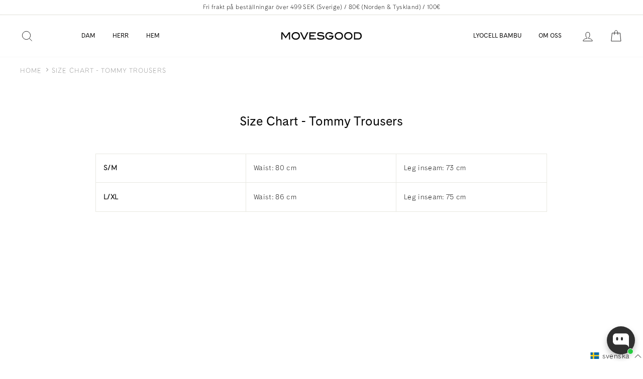

--- FILE ---
content_type: text/javascript; charset=utf-8
request_url: https://movesgood.com/sv-dk/cart/update.js
body_size: -2
content:
{"token":"hWN80GREH1JBl6okLOeE3kKg?key=c1ce25ba7760242a6a1f1f1ebf2f9728","note":null,"attributes":{"language":"sv"},"original_total_price":0,"total_price":0,"total_discount":0,"total_weight":0.0,"item_count":0,"items":[],"requires_shipping":false,"currency":"DKK","items_subtotal_price":0,"cart_level_discount_applications":[],"discount_codes":[],"items_changelog":{"added":[]}}